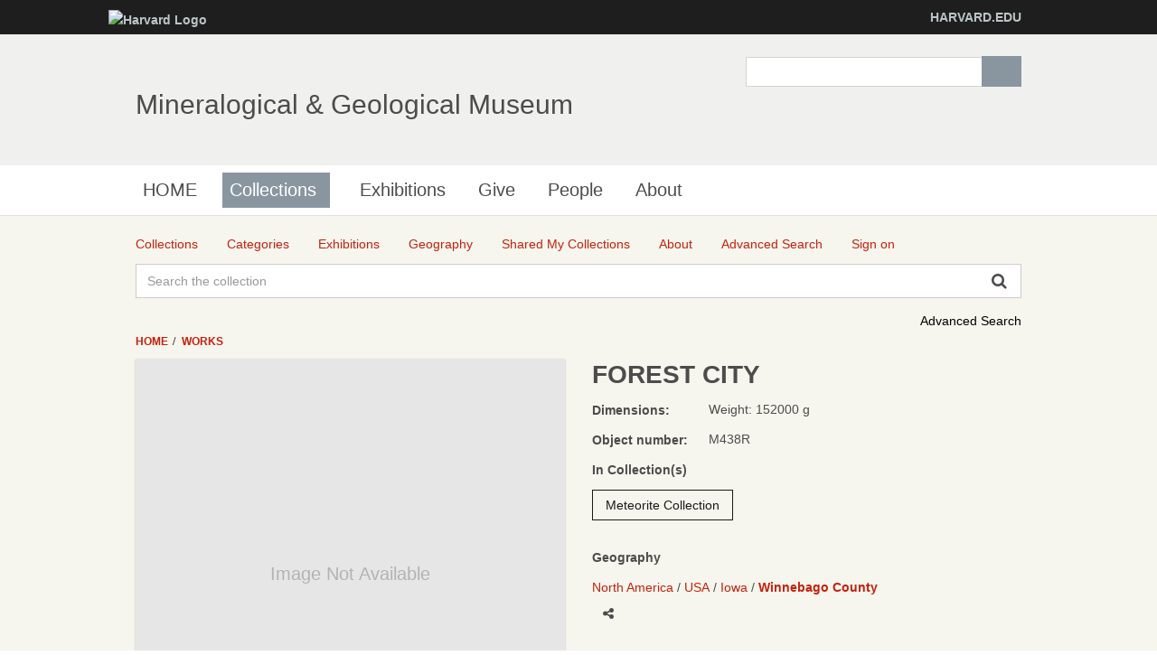

--- FILE ---
content_type: text/html;charset=UTF-8
request_url: http://minecat.rc.fas.harvard.edu/objects/747/forest-city;jsessionid=781604D25824B71FB3992196664CA315
body_size: 9674
content:
<!DOCTYPE html><!--[if IEMobile 7]><html class="iem7"  lang="en" dir="ltr"><![endif]--><!--[if lte IE 6]><html class="lt-ie9 lt-ie8 lt-ie7"  lang="en" dir="ltr"><![endif]--><!--[if (IE 7)&(!IEMobile)]><html class="lt-ie9 lt-ie8"  lang="en" dir="ltr"><![endif]--><!--[if IE 8]><html class="lt-ie9"  lang="en" dir="ltr"><![endif]--><!--[if (gte IE 9)|(gt IEMobile 7)]><!--><html data-debug-enabled="true" data-locale="en" lang="en" xmlns="http://www.w3.org/1999/xhtml"><!--<![endif]--><head><meta content="Apache Tapestry Framework (version 5.4.1)" name="generator"><meta charset="utf-8"><meta content="IE=edge" http-equiv="X-UA-Compatible"><meta content="width=device-width, initial-scale=1, maximum-scale=1" name="viewport"><title>FOREST CITY – Works – Mineralogical &amp; Geological Museum</title><!--
    Bootstrap Skeleton contains the grid system and some utilities used by eMuseum, like Print Media, Responsive utilities,
    alerts, modal, tabs, inputs - use instead of main bootstrap for more basic styles
    --><link media="screen" type="text/css" href="/assets/meta/zca5eaef1/css/bootstrap-skeleton.css" rel="stylesheet"><link media="screen" type="text/css" href="/assets/meta/z6b8c3a8d/css/core/emuseum-core.css" rel="stylesheet"><link media="screen" type="text/css" href="/assets/meta/zd2607af9/css/skeleton.css" rel="stylesheet"><link media="screen" type="text/css" href="/assets/meta/zf42da959/font-awesome/css/font-awesome.min.css" rel="stylesheet"><!-- <link rel="stylesheet" href="${asset:css/emuseum.css}" type="text/css" media="screen"/>--><!-- MGMH CSS --><link media="all" href="/assets/meta/zef39319d/extras/css_xE-rWrJf-fncB6ztZfd2huxqgxu4WO-qwma6Xer30m4.css" rel="stylesheet" type="text/css"><link media="all" href="/assets/meta/zb3dbc69d/extras/css_NtdB4k36mtdYkIkKrJpzlU9f_S4AukxJDgK0iwAFjes.css" rel="stylesheet" type="text/css"><link media="all" href="/assets/meta/zd451f6e4/extras/css_63OdsI9_Q3i22nB4PLMhHEM0i98vUxOGuXeSgp_nleo.css" rel="stylesheet" type="text/css"><link media="screen" href="/assets/meta/z2cbee957/extras/css_h-uEOJ_Vsw-5IwSBxkmeWyGAz8-WA0MBIzuHXoLjaCg.css" rel="stylesheet" type="text/css"><link media="print" href="/assets/meta/z9800b3f5/extras/css_dW-aNNrctRhQNc-KECjtQd0PxuW-h19IEum-TX2MeEk.css" rel="stylesheet" type="text/css"><link media="all" href="/assets/meta/z19cb77a0/extras/css_uaIDKcYMUK5osSQXuirpr3ZleXtnnpBN-eiECm7N0M0.css" rel="stylesheet" type="text/css"><link media="all" href="/assets/meta/z675773d1/extras/slate.css" rel="stylesheet" type="text/css"><link media="all" href="/assets/meta/zb042bee2/extras/responsive.slate.css" rel="stylesheet" type="text/css"><!--[if lte IE 8]>
	<script type="text/javascript">
	  var os_c = document.createElement;os_c('header');os_c('nav');os_c('section');os_c('article');os_c('aside');os_c('footer');os_c('hgroup');os_c('figure');
	</script>
	<![endif]--><link media="screen" type="text/css" href="/assets/meta/z9d0d4f48/css/custom.css" rel="stylesheet"><link type="text/css" href="/assets/meta/za20b2d05/css/print.css" rel="stylesheet"><meta content="emuseum" name="keywords"><meta content="width=device-width, initial-scale=1" name="viewport"><meta content="FOREST CITY" name="og:title"><meta content="http://minecat.rc.fas.harvard.edu/objects/747/forest-city;jsessionid=C064AA11B8B40DBC313ABF2C45A1A7A6" name="og:url"><meta content="http://minecat.rc.fas.harvard.edu/internal/media/dispatcher/null/resize%3Aformat%3Dfull;jsessionid=C064AA11B8B40DBC313ABF2C45A1A7A6" name="og:image"><meta content="objects/Details" name="tapestry-page-name"><link type="text/css" rel="stylesheet" href="/assets/meta/za5639df9/tapestry5/tapestry.css"><link type="text/css" rel="stylesheet" href="/assets/meta/ze8a5779c/tapestry5/exception-frame.css"><link type="text/css" rel="stylesheet" href="/assets/meta/zceffa0e4/tapestry5/tapestry-console.css"><link type="text/css" rel="stylesheet" href="/assets/meta/z7cd0b108/tapestry5/tree.css"><link type="text/css" rel="stylesheet" href="/assets/meta/z292040b7/jquery/colorbox/example2/colorbox.css"><!--[if IE 9]><style type="text/css">.pageloading-mask{opacity:0.25;}</style><![endif]--><!--[if lt IE 9]><style type="text/css">.pageloading-mask{filter:alpha(opacity=25);}</style><![endif]--></head><body data-page-initialized="false" class="html not-front not-logged-in one-sidebar sidebar-first page-node page-node- page-node-239911 node-type-page og-context og-context-node og-context-node-237566  navbar-on emuseum  details-page  emuseumBreadcrumbs"><script type="text/javascript">document.write("<div class=\"pageloading-mask\"><div></div></div>");</script><div id="skip-link"><a tabindex="1" class="element-invisible element-focusable" href="#main-content">Skip to main content</a></div><div class="page_wrap" id="page_wrap"><!--REGION TO HOUSE RESPONSIVE MENU. OTHER CONTENT CAN'T BE PLACED HERE--><div class="responive-menu-container clearfix"><ul class="mobile-buttons num-links-3"><li class="link-count-mobi-main first"><a data-target="#block-os-primary-menu" href="#"><span class="icon-menu" aria-hidden="true"></span></a></li><li class="link-count-mobi-util"><a data-target="#block-os-quick-links, #block-os-secondary-menu, #header .os-custom-menu" href="#"><span class="icon-plus" aria-hidden="true"></span><span class="move">Utility Menu</span></a></li><li class="link-count-mobi-search last"><a data-target="#block-os-search-db-site-search, #block-boxes-solr-search-box" href="#"><span class="icon-search3" aria-hidden="true"></span><span class="move">Search</span></a></li></ul></div><!--FLEXIBLE ADMIN HEADER FOR USE BY SELECT GROUPS USING OS--><div id="branding_header"><div class="branding-container clearfix"><div class="branding-left"><a href="http://www.harvard.edu"><img alt="Harvard Logo" height="32" width="235" src="https://mgmh.fas.harvard.edu/profiles/openscholar/themes/hwpi_basetheme/images/harvard-logo.png"></a></div><div class="branding-right"><a href="http://www.harvard.edu">HARVARD.EDU</a></div></div></div><div class="container page os_pages-section-239911 header-main header-right content-top footer" id="page"><div id="page-wrapper"><!--header regions beg--><header role="banner" class="clearfix" id="header"><div id="header-container"><div class="at-panel gpanel panel-display three-col clearfix" id="header-panels"><div class="region region-header-second"><div class="region-inner clearfix"><div delta="site_info" module="boxes" class="block block-boxes block-boxes-os_boxes_site_info no-title" id="block-boxes-site-info"><div class="block-inner clearfix"><div class="block-content content"><div class="boxes-box" id="boxes-box-site_info"><div class="boxes-box-content"><h1><a href="https://mgmh.fas.harvard.edu/">Mineralogical &amp; Geological Museum</a></h1><p></p></div></div></div></div></div></div></div><div class="region region-header-third"><div class="region-inner clearfix"><div delta="solr_search_box" module="boxes" class="block block-boxes block-boxes-os_search_solr_search_box no-title" id="block-boxes-solr-search-box"><div class="block-inner clearfix"><div class="block-content content"><div class="boxes-box" id="boxes-box-solr_search_box"><div class="boxes-box-content"><form accept-charset="UTF-8" id="search-block-form" method="post" action="https://mgmh.fas.harvard.edu/collections"><div><div class="container-inline"><div class="form-item form-type-textfield form-item-search-block-form"><label for="edit-search-block-form--2" class="element-invisible">Search </label><input class="form-text" maxlength="128" size="15" value="" name="search_block_form" id="edit-search-block-form--2" type="search" title="Enter the terms you wish to search for."></div><div id="edit-actions" class="form-actions form-actions form-wrapper"><input class="form-submit" value="Search" name="op" id="edit-submit" type="submit"></div><input value="form-z9ZS88Mq0WD9HluVBr1m4389Syhk-TFALvluwydcRXc" name="form_build_id" type="hidden"><input value="os_solr_search_box___solr_search_box" name="form_id" type="hidden"></div></div></form></div></div></div></div></div></div></div></div></div></header><!--header regions end--><!--main menu region beg--><div class="nav region-menu-bar clearfix" id="menu-bar"><nav delta="primary-menu" module="os" class="block block-os no-title menu-wrapper menu-bar-wrapper clearfix" id="block-os-primary-menu"><ul id="nice-menu-primary-menu" class="nice-menu nice-menu-down nice-menu-primary-menu"><li class="menu-900 menu-path-front  first   odd  "><a href="https://mgmh.fas.harvard.edu/">HOME</a></li><li class="menu-13501 menuparent  menu-path-node-239911   even   active-trail"><a class="active active" title="" href="https://mgmh.fas.harvard.edu/collections">Collections</a><span class="open-submenu"></span><ul><li class="menu-14367 menuparent  menu-path-node-258616  first   odd  "><a title="" href="https://mgmh.fas.harvard.edu/areas-collection">Areas of the Collection</a><span class="open-submenu"></span><ul><li class="menu-13947 menu-path-node-239916  first   odd  "><a title="" href="https://mgmh.fas.harvard.edu/mineral-and-gem-collection">Mineral and Gem Collection</a></li><li class="menu-13948 menu-path-node-239921   even  "><a title="" href="https://mgmh.fas.harvard.edu/rock-and-ore-collecion">Rock and Ore Collecion</a></li><li class="menu-13949 menu-path-node-239926   odd  "><a title="" href="https://mgmh.fas.harvard.edu/meteorite-collection">Meteorite Collection</a></li><li class="menu-13950 menu-path-node-239931   even   last "><a title="" href="https://mgmh.fas.harvard.edu/eps-teaching-collection">EPS Teaching Collection</a></li></ul></li><li class="menu-14371 menuparent  menu-path-node-258611   even  "><a title="" href="https://mgmh.fas.harvard.edu/request-material">Request Material</a><span class="open-submenu"></span><ul><li class="menu-14369 menu-path-node-258626  first   odd  "><a title="" href="https://mgmh.fas.harvard.edu/Analytical%20Sampling">Analytical Sampling</a></li><li class="menu-14370 menu-path-node-258631   even  "><a title="" href="https://mgmh.fas.harvard.edu/Image%20Requests">Image Requests</a></li><li class="menu-14491 menu-path-node-260811   odd   last "><a title="" href="https://mgmh.fas.harvard.edu/loan-requests">Loan Requests</a></li></ul></li><li class="menu-14368 menu-path-node-258621   odd   last "><a title="" href="https://mgmh.fas.harvard.edu/search-collection">Search the Collection</a></li></ul></li><li class="menu-14372 menu-path-node-253116   odd  "><a title="" href="https://mgmh.fas.harvard.edu/Exhibitions">Exhibitions</a></li><li class="menu-14366 menu-path-node-258601   even  "><a title="" href="https://mgmh.fas.harvard.edu/give">Give</a></li><li class="menu-902 menu-path-people   odd  "><a href="https://mgmh.fas.harvard.edu/people">People</a></li><li class="menu-13385 menuparent  menu-path-node-237571   even   last "><a href="https://mgmh.fas.harvard.edu/about">About</a><span class="open-submenu"></span><ul><li class="menu-14598 menu-path-node-265561  first   odd  "><a title="" href="https://mgmh.fas.harvard.edu/history">History</a></li><li class="menu-13502 menu-path-node-239906   even  "><a title="" href="https://mgmh.fas.harvard.edu/careers">Careers</a></li><li class="menu-14083 menu-path-node-253051   odd   last "><a title="" href="https://mgmh.fas.harvard.edu/frequently-asked-questions">Frequently Asked Questions</a></li></ul></li></ul></nav></div><!--main menu region end--><!-- CONTENT HERE --><div class="clearfix" id="columns"><!-- eMuseum CONTENT HERE --><div class="emuseum-container"><div id="emuseum-menu-toggle">Collections Menu<i class="fa fa-angle-down"></i></div><nav id="emuseum-menu"><ul><li><a title="Collections" href="/collections;jsessionid=C064AA11B8B40DBC313ABF2C45A1A7A6"><i class="emuseum-icon emuseum-icon-collections"></i><span>Collections</span></a></li><li><a title="Categories" href="/categories;jsessionid=C064AA11B8B40DBC313ABF2C45A1A7A6"><i class="emuseum-icon emuseum-icon-categories"></i><span>Categories</span></a></li><li><a title="Exhibitions" href="/exhibitions;jsessionid=C064AA11B8B40DBC313ABF2C45A1A7A6"><i class="emuseum-icon emuseum-icon-exhibitions"></i><span>Exhibitions</span></a></li><li><a title="Geography" href="/vocabularies/thesaurus;jsessionid=C064AA11B8B40DBC313ABF2C45A1A7A6"><i class="emuseum-icon emuseum-icon-vocabularies"></i><span>Geography</span></a></li><li><a title="Shared My Collections" href="/mycollections/public;jsessionid=C064AA11B8B40DBC313ABF2C45A1A7A6"><i class="emuseum-icon emuseum-icon-shared-collections"></i><span>Shared My Collections</span></a></li><li><a title="About" href="/about;jsessionid=C064AA11B8B40DBC313ABF2C45A1A7A6"><i class="emuseum-icon emuseum-icon-about"></i><span>About</span></a></li><li><a title="Advanced Search" href="/advancedsearch;jsessionid=C064AA11B8B40DBC313ABF2C45A1A7A6"><i class="emuseum-icon emuseum-icon-search"></i><span>Advanced Search</span></a></li><li><a title="Sign on" href="/users/login;jsessionid=C064AA11B8B40DBC313ABF2C45A1A7A6?from=%252Fobjects%252F747%252Fforest-city"><i class="emuseum-icon emuseum-icon-login"></i>Sign on
</a></li></ul></nav><!-- <div t:type="poweredBy"></div>--><!-- <div t:type="logo">LOGO</div> --><div id="emuseum-quicksearch-wrap"><div id="emuseum-quicksearch"><form accept-charset="UTF-8" action="/objects/details.layout.quicksearchform.searchform;jsessionid=C064AA11B8B40DBC313ABF2C45A1A7A6" method="post" id="searchForm"><input value="747/forest-city" name="t:ac" type="hidden"><input value="zMQG+DbpXt6leOqjBbqg7mXUGLI=:H4sIAAAAAAAAAJ2QsUrEQBCGx4BwkE6wsNfSzSGm0cZDEYQgQrCWzWYut+dmd2934t01Vr6EjU8gVucTXGHnO/gANhZWFiaxCQiidjM/w3wf//0rrE5j2DHZGAX56AiJS+X3FJ+bitikkuLSI3diNDSu7O7gHcTGFYxbLkbIiFv05OYxE8ahkhnLuEc2yOqQCzqWqPLNFKmyW+fL8GX96SOAlQRCYTQ5o055iQRryZhf8UhxXUQpOamL/ZklCDvc/9sO/mp75oxA79MqK6X30ujlQ747fL97DgBmdtqH7V+K+OYDNQ4HPzoIU1qjUZNnLZS+K9ymbxuPi5vDAIIEekLJ+vokn8B1WyYqLOugKbONmvJ6X/SLfmf8BJ/V8OL3AQAA" name="t:formdata" type="hidden"><input tabindex="1" placeholder="Search the collection" aria-label="Keyword Search" id="quicksearch" class="form-control" name="quicksearch" type="text"><input alt="Search" value="►" id="submit_0" class="butgo" data-submit-mode="normal" name="submit_0" type="submit"><i class="fa fa-search"></i></form></div></div><a id="advancedsearch-link" href="/advancedsearch;jsessionid=C064AA11B8B40DBC313ABF2C45A1A7A6">Advanced Search</a><!-- Title --><!-- Breadcrumbs --><ul id="breadcrumb"><li><a href="/">
Home
</a></li><li><a href="/objects/images;jsessionid=C064AA11B8B40DBC313ABF2C45A1A7A6">Works</a></li></ul><!-- Can replace section with client's main content container, but keep "emuseum-content" class for filter positioning --><section class="emuseum-content"><!-- The content header shows unless set to "false" in page template. --><!-- Mobile Title --><body id="appDetailView"><div class="emuseum-detail-item primary-detail-item no-result-context"><div class="emuseum-detail-inner row"><div class="col-lg-6 col-md-6 col-sm-12 detail-item-img "><div class="clickZone" data-container-type="zone" id="mediaZone"><div style="max-height:500px;max-width:500px;margin:0 auto;" class="emuseum-defaultmedia-wrap"><div class="emuseum-defaultmedia"><div class="defaultmedia-text">Image Not Available</div></div></div><!-- Default (format unspecific) block when media not available --><!-- Access is restricted --><!-- UNKNOWN mimetype --><!-- IMAGE blocks --><!-- AUDIO blocks --><!-- VIDEO blocks --><!-- ZOOMIFY block --><!-- PDF files --><!-- Media info --></div><div style="display:none"><div class="single-media" id="media-overlay"><div class="overlayTitle"><h4>FOREST CITY</h4></div><button class="prev"><i class="fa fa-angle-left"></i><!-- ${message:pager.previous-label}--></button><button class="next"><i class="fa fa-angle-right"></i><!-- ${message:pager.next-label}--></button><div data-container-type="zone" id="overlayMediaZone"><div class="emuseum-defaultmedia-wrap"><div class="emuseum-defaultmedia"><div class="defaultmedia-text">Image Not Available</div></div></div><!-- Default (format unspecific) block when media not available --><!-- Access is restricted --><!-- UNKNOWN mimetype --><!-- IMAGE blocks --><!-- AUDIO blocks --><!-- VIDEO blocks --><!-- ZOOMIFY block --><!-- PDF files --><!-- Media info --></div></div></div></div><div class="col-lg-6 col-md-6 col-sm-12 detail-item-details"><div class="item-details-inner"><div class="detailField titleField"><h1>FOREST CITY</h1></div><!-- Comment out component above and un-comment below to use object related constituents with prefix and suffix. --><!-- 
                        <t:loop source="eognl:detailed.people" value="eognl:#state.cur">
                        <strong>
                            <t:inserttext t:value="eognl:#state.cur.role.description">Role</t:inserttext>:
                        </strong>
                        <t:if test="eognl:#state.cur.prefix">
                            <em>
                                <t:inserttext t:value="eognl:#state.cur.prefix">Prefix</t:inserttext>
                            </em>
                        </t:if>
                        <t:itemsLink destinationModuleName="people" item="eognl:#state.item" destinationIds="${eognl:#state.cur.personId}">
                            <t:inserttext t:value="eognl:#state.cur.displayName">Display Name</t:inserttext>
                        </t:itemsLink>
                        <t:if test="eognl:#state.cur.displayDate">, <t:inserttext t:value="eognl:#state.cur.displayDate" /></t:if>
                        <t:if test="eognl:#state.cur.suffix"><em><t:inserttext t:value="eognl:#state.cur.suffix" /></em></t:if>
                        <br/>
                        </t:loop>
                    	--><div class="detailField dimensionsField"><span class="detailFieldLabel">Dimensions:</span><span class="detailFieldValue"><div>Weight: 152000 g</div></span></div><div class="detailField invnoField"><span class="detailFieldLabel">Object number: </span><span class="detailFieldValue">M438R</span></div><div class="emuseum-detail-category detailField collectionsField"><div class="detail-category-label">In Collection(s)</div><ul><li><a href="/collections/8316/meteorite-collection;jsessionid=C064AA11B8B40DBC313ABF2C45A1A7A6/objects">Meteorite Collection</a></li></ul></div><div class="detailField relatedField"><div class="row" id="emuseum-related-components"></div><!-- Example: split out specific relationship and place it somewhere else:
                            <div t:type="related" t:module="objects" t:entity="detailed" t:relatedPage="relatedPage" t:exclude="eognl:new Integer[] {24}"></div>
                            <div t:type="related" t:module="objects" t:entity="detailed" t:relatedPage="relatedPage" t:include="eognl:new Integer[] {24}"></div>
                            --></div><div><div class="emuseum-detail-category detailField thesconceptsField"><div class="detail-category-label">Geography</div><ul><li><ul><li><a href="/advancedsearch/objects/thesadvsearch%3A1588455;jsessionid=C064AA11B8B40DBC313ABF2C45A1A7A6"><span>North America</span></a></li><li><a href="/advancedsearch/objects/thesadvsearch%3A1545685;jsessionid=C064AA11B8B40DBC313ABF2C45A1A7A6"><span>USA</span></a></li><li><a href="/advancedsearch/objects/thesadvsearch%3A1550571;jsessionid=C064AA11B8B40DBC313ABF2C45A1A7A6"><span>Iowa</span></a></li><li><a href="/advancedsearch/objects/thesadvsearch%3A1580720;jsessionid=C064AA11B8B40DBC313ABF2C45A1A7A6"><span>Winnebago County</span></a></li></ul></li></ul></div></div><div class="detailField shareToolbarField"><div data-a2a-title="FOREST CITY" data-a2a-url="http://minecat.rc.fas.harvard.edu/objects/747/forest-city;jsessionid=C064AA11B8B40DBC313ABF2C45A1A7A6" class="a2a_kit a2a_kit_size_32 a2a_default_style st_detail"><a href="https://www.addtoany.com/share" class="a2a_dd"></a></div><!-- ${itemMediaURL} --></div><div typeof="schema:VisualArtwork" itemtype="http://schema.org/VisualArtwork" itemscope=""><meta content="/objects/747/forest-city;jsessionid=C064AA11B8B40DBC313ABF2C45A1A7A6" property="schema:url" itemprop="url"><meta content="FOREST CITY" property="schema:name" itemprop="name"><meta content="Meteorites" property="schema:artForm" itemprop="artForm"><!--
    <t:block id="dimensionParts">
        <t:loop source="eognl:item.dimensionParts" value="eognl:#state.current" volatile="true">
            <t:if test="eognl:#state.current.type.type == 'height' || #state.current.type.type == 'width' || #state.current.type.type == 'depth'">
                <div itemprop="${eognl:#state.current.type.type}" itemscope=""  itemtype="http://schema.org/Distance" property="schema:${eognl:#state.current.type.type}" typeof="schema:Distance">
                    <meta itemprop="name" property="schema:name" content="${eognl:#state.current.dimension} ${eognl:#state.current.unit.unit}" />
                </div>
            </t:if>
        </t:loop>
    </t:block>
    --></div></div></div></div></div></body><!-- <t:delegate to="topRegion" />--><div id="emuseum-mycollections-chooser"><!-- Modal --><div aria-labelledby="mycollections-chooser-modalLabel" role="dialog" tabindex="-1" id="mycollections-chooser-modal" class="modal fade"><div role="document" class="modal-dialog"><div class="modal-content"><div class="modal-header"><button aria-label="Close" data-dismiss="modal" class="close" type="button"><span aria-hidden="true">×</span></button><h2 id="myModalLabel" class="modal-title">Choose Collection</h2></div><div class="modal-body"><div data-container-type="zone" id="addToMyCollectionsZone"><form data-validate="submit" data-update-zone="addToMyCollectionsZone" action="/objects/details.mycollectionschooser.newmycollectionform/747;jsessionid=C064AA11B8B40DBC313ABF2C45A1A7A6" method="post" id="newMyCollectionForm"><input value="747/forest-city" name="t:ac" type="hidden"><input value="bBVia9gy2cxYkAWXYuWsNyTitos=:H4sIAAAAAAAAAJWQsUoDQRRFn4uCkEIQLOy1EGS2SRC0MSqCEEJg8QNmZ5+bCbPzxpm3btJY+RM2foFY6ReksPMf/AAbCysLd9cyIKY9XO493McPWKv2YY/SCSoO8Rmy1CYcFjNFxtRIkw1qTBTQCysLhOChRz4X0kk1RsHSYWA/6wlFHo1ORSoDin5aQ6n4XKPJdhLk0u1ezjvvW6/fEawMoKPIsiczrCsZNgcTeSNjI20eJ+y1zY+mjmG1GVzarr+s3ciTwhCSMi10CHXl/CnrXn09vEUAU1cdQPdf+8qjZLRYpSUz2Ubl+E8VRYUji5aDaLd50eQ++dx+eb47jSAawLoyuk5fZNdw236IBosaNB+2qPls41djiNVJq7FIfgAoSEbH8wEAAA==" name="t:formdata" type="hidden"><fieldset><legend>Create new collection</legend><input placeholder="Name" data-max-length-message="You may provide  50 characters maximum for Name." data-validate-max-length="50" data-validation="true" id="name" class="form-control" name="name" type="text"><input value="Create and add" id="createNewButton" class="emuseum-button" data-submit-mode="normal" name="createNewButton" type="submit"></fieldset></form></div></div></div></div></div></div></section></div><!-- end emuseum-content --></div><!-- end Columns --><!-- FOOTER START --><!--footer region beg--><footer role="contentinfo" class="clearfix" id="footer"><!-- Three column 3x33 Gpanel --><div class="at-panel gpanel panel-display footer clearfix"><div class="region region-footer"><div class="region-inner clearfix"><div delta="secondary-menu" module="os" class="block block-os no-title" id="block-os-secondary-menu"><div class="block-inner clearfix"><div class="block-content content"><ul class="menu clearfix"><li class="first leaf menu-depth-1 menu-item-14081"><a title="" href="https://mgmh.fas.harvard.edu/privacy-statement">Privacy Statement</a></li><li class="last leaf menu-depth-1 menu-item-14082"><a title="" href="https://mgmh.fas.harvard.edu/rights-and-permissions">Rights and Permissions</a></li></ul></div></div></div></div></div></div><!--footer region end--><div id="powerby-login"><a class="footer-login" href="/user?destination=collections%3Fadmin_panel%3D1%26login%3D1">Admin Login</a><div id="powered-by"><a href="https://theopenscholar.org">OpenScholar</a></div></div></footer></div><!-- end page wrapper --></div><!-- end #page --></div><div id="extradiv"></div><!--FLEXIBLE ADMIN FOOTER FOR USE BY SELECT GROUPS USING OS--><div id="branding_footer"><div class="branding-container"><div class="copyright"><span class="harvard-copyright">Copyright © 2017 The President and Fellows of Harvard College</span> | <a href="http://accessibility.harvard.edu/">Accessibility</a> | <a href="http://www.harvard.edu/reporting-copyright-infringements">Report Copyright Infringement</a></div></div></div><script src="/assets/meta/zd17406b5/extras/respond.min.js"></script><script src="/assets/meta/z59689eb8/extras/js_cgjO1cR9EpO0BVXdJ1WoW_zBsTf5LchFQGc-6A90gGk.js"></script><script>
jQuery.extend(Drupal.settings, {
"basePath": "\/",
"pathPrefix": "",
"ajaxPageState": {
"theme": "hwpi_classic",
"theme_token": "u89wns-JWXOf1F51rjRQ7BfQ_7BSE0G6vKGhVPk3F_0"
},
"colorbox": {
"opacity": "0.85",
"current": "{current} of {total}",
"previous": "\u00ab Prev",
"next": "Next \u00bb",
"close": "Close",
"maxWidth": "98%",
"maxHeight": "98%",
"fixed": true,
"mobiledetect": true,
"mobiledevicewidth": "480px"
},
"jcarousel": {
"ajaxPath": "https:\/\/mgmh.fas.harvard.edu\/jcarousel\/ajax\/views"
},
"urlIsAjaxTrusted": {
"\/collections": true,
"https:\/\/mgmh.fas.harvard.edu\/search\/site": true
},
"spaces": {
"id": "237566",
"path": "Mineralogical \u0026 Geological Museum"
},
"os_ga": {
"trackOutbound": 1,
"trackMailto": 1,
"trackDownload": 1,
"trackDownloadExtensions": "7z|aac|arc|arj|asf|asx|avi|bin|csv|docx?|exe|flv|gif|gz|gzip|hqx|jar|jpe?g|js|mp(2|3|4|e?g)|mov(ie)?|msi|msp|pdf|phps|png|ppt|qtm?|ra(m|r)?|sea|sit|tar|tgz|torrent|txt|wav|wma|wmv|wpd|xlsx?|xml|z|zip",
"trackNavigation": 1
},
"nice_menus_options": {
"delay": 800,
"speed": "slow"
},
"ogContext": {
"groupType": "node",
"gid": "237566"
},
"password": {
"strengthTitle": "Password compliance:"
},
"type": "setting"
});
</script><script src="/assets/meta/za96aa148/extras/js_u0roDb2tjDPmu_YLW2X5ykM7iXnIJ1h2-fFpqhVKGYA.js"></script><script src="/assets/meta/zdf85e6ba/extras/js_wO_aURTM1ky_sYXCWhmaeXepB0RixVm4CcG65-7kNGo.js"></script><script>
window.CKEDITOR_BASEPATH = '/profiles/openscholar/libraries/ckeditor/'
</script><!--
    <script>
        var _gaq = _gaq || [];
        _gaq.push(["_setAccount", "UA-17689007-1"]);
        _gaq.push(["_trackPageview"]);
        _gaq.push(['_setCustomVar', 1, 'Site homepage', 'https://mgmh.fas.harvard.edu/', 3]);
        _gaq.push(["_setAccount", "UA-69479791-1"]);
        _gaq.push(["_trackPageview"]);
        (function() {
            var ga = document.createElement("script");
            ga.type = "text/javascript";
            ga.async = true;
            ga.src = ("https:" == document.location.protocol ? "https://ssl" : "http://www") + ".google-analytics.com/ga.js";
            var s = document.getElementsByTagName("script")[0];
            s.parentNode.insertBefore(ga, s);
        })();
        var addthis_config = {
            data_ga_social: true,
            data_ga_property: "UA-69479791-1"
        };
    </script>
    --><script src="/assets/meta/z17460db7/extras/js_4Y10iciSrVdeg1y3GMDacfdSD2jk1OxZrkD5wFNxA50.js"></script><script src="//cdnjs.cloudflare.com/ajax/libs/mathjax/2.7.1/MathJax.js?config=TeX-MML-AM_CHTML"></script><script src="/assets/meta/z56e874e1/extras/js_DWKKUd8IeQ67FVDRJbW9zcKO5MT87ZGMbV32ROSOQBU.js"></script><script src="/assets/meta/zbbf994f9/extras/js_fTAkW2arPREh1qTGQbXWb_xZppoVtMkhnSAAKQlcZ-k.js"></script><div id="emuseum-mycollections-chooser"><!-- Modal --><div aria-labelledby="mycollections-chooser-modalLabel" role="dialog" tabindex="-1" id="mycollections-chooser-modal" class="modal fade"><div role="document" class="modal-dialog"><div class="modal-content"><div class="modal-header"><button aria-label="Close" data-dismiss="modal" class="close" type="button"><span aria-hidden="true">×</span></button><h2 id="myModalLabel" class="modal-title">Choose Collection</h2></div><div class="modal-body"><div data-container-type="zone" id="addToMyCollectionsZone_0"><form data-validate="submit" data-update-zone="addToMyCollectionsZone" action="/objects/details.mycollectionschooser.newmycollectionform/747;jsessionid=C064AA11B8B40DBC313ABF2C45A1A7A6" method="post" id="newMyCollectionForm_0"><input value="747/forest-city" name="t:ac" type="hidden"><input value="fr/lVPbnOA94p0LbDfq66HUxrsU=:H4sIAAAAAAAAAJWQsUoDQRRFnwuKkEIULOy1EGQ2RYKgjVERhCUIi3WYnX1uJszOW2de3KSx8ids/AKx0i9IYec/+AE2FlYW7q6dgpj2cLn3cO/fYLHcgW1KRqjYh8fIUhu/l08VGVMhTdarIZFHJ6zMEbyDLrlMyEKqIQqWBXp2065Q5NDoRCTSo+glFZSKTzSadDNGHhdb57PW6/rzZwALEbQUWXZk+lUlw1o0klcyNNJmYcxO22x/UjAs1YOD9tx+vXn9zhwp9D4eJ7n2vqqcPaSdi4+7lwBgUpS70PnXvnIoGS2WyZiZbK1y8KeKorwgi5a9aLb5t8lt/L7x9HhzFEAQwbIyukqfppdw3byIBvMK1C82qH5t9Vujj+VhozFoM6z8YF9jfM+99wEAAA==" name="t:formdata" type="hidden"><fieldset><legend>Create new collection</legend><input placeholder="Name" data-max-length-message="You may provide  50 characters maximum for Name." data-validate-max-length="50" data-validation="true" id="name_0" class="form-control" name="name_0" type="text"><input value="Create and add" id="createNewButton_0" class="emuseum-button" data-submit-mode="normal" name="createNewButton" type="submit"></fieldset></form></div></div></div></div></div></div><script type="text/javascript">
var a2a_config = a2a_config || {};
a2a_config.onclick = 1;
</script><script src="https://static.addtoany.com/menu/page.js" async="async"></script><!-- Google Analytics -->
<script>
(function(i,s,o,g,r,a,m){i['GoogleAnalyticsObject']=r;i[r]=i[r]||function(){
(i[r].q=i[r].q||[]).push(arguments)},i[r].l=1*new Date();a=s.createElement(o),
m=s.getElementsByTagName(o)[0];a.async=1;a.src=g;m.parentNode.insertBefore(a,m)
})(window,document,'script','https://www.google-analytics.com/analytics.js','ga');

ga('create', 'UA-120122299-1', 'auto');
ga('send', 'pageview');
</script>
<!-- End Google Analytics --><script type="text/javascript">var require = {
  "waitSeconds" : 300,
  "shim" : {
    "t5/core/typeahead" : [
      "jquery"
    ]
  },
  "baseUrl" : "/modules.gz"
};
</script><script src="/assets/meta/z7010d93f/tapestry5/require.js" type="text/javascript"></script><script src="/assets/meta/z8f1eb79c/tapestry5/underscore-1.8.3.js" type="text/javascript"></script><script src="/assets/meta/z8c546d97/tapestry5/jquery.js" type="text/javascript"></script><script type="text/javascript">require(["t5/core/pageinit"], function(pi) { pi([
  "/assets/meta/z85c3d64d/js/emuseum.js"
], [
  "emuseum/IsoGrid",
  "t5/core/forms",
  "t5/core/zone",
  [
    "emuseum/MediaOverlay",
    "secondary-media",
    true
  ],
  "bootstrap/alert",
  "t5/core/validation"
]); });</script></body></html>

--- FILE ---
content_type: text/javascript;charset=utf-8
request_url: http://minecat.rc.fas.harvard.edu/modules.gz/emuseum/MediaOverlay.js
body_size: 1273
content:
define(["jquery", "t5/core/zone", "emuseum/Events", "jquery/colorbox/jquery.colorbox-min"], function($, zoneManager, Events, colorbox) {
    var isDisableRightClick = false;

    var mediaInfoToggle = function(){
        $('.media-info i').off('click', mediaInfoToggleHandler);
        $('.media-info i').click(mediaInfoToggleHandler);
    };
    var mediaInfoToggleHandler = function(){
        var toggle = $(this),
            content = toggle.next();
        content.fadeToggle();
        toggle.toggleClass('activeToggle');
    };

    $(document).keydown(function(e) {
    	if($('body').hasClass('media-overlay-open')){
            switch(e.which) {
	            case 37: //left
	            	$('#media-overlay button.prev').click();
	            break;
	
	            case 39: //right
	            	$('#media-overlay button.next').click();
	            break;
	
	            default: return;
            }
            e.preventDefault();    		
    	}
    });    

    var completed = false;
    var openOverlay = function(item) {
        $.colorbox({
            photo : true,
            open : true,
            //top : '0px',
            //left: '30px',
            //right: '30px',
            //bottom: '0px',
            width : '100%',
            height : '100%',
            maxWidth: '100%',
            maxHeight: '100%',
            inline: true,
            href: '#media-overlay',
            onOpen: function() {
                $('#secondary-media-overlay .secondary-media-content a[data-media-id="'+item.attr('data-media-id')+'"]').click();
                $('body').addClass('media-overlay-open')
            },
            onComplete : function(){
                if(!completed) {
                    $('body').trigger(Events.TOGGLE_MEDIA_OVERLAY);
                }
                completed = true;

                // Disable rightclick
                if(isDisableRightClick) {
                    $("#cboxLoadedContent img").addClass('disable-click');
                }
                setTimeout(function(){
                	mediaInfoToggle();                   	
                },500);                                            
            },
            onClosed: function() {
            	$('body').removeClass('media-overlay-open')
                completed = false;
            }
        });
    };
        
    
    return function(chooserId, disableRightClick) {
        isDisableRightClick = disableRightClick;

        // Trigger by click on primary media
        $("#mediaZone").click(function(e) {
        	if(!$('#fieldConfigPreview').length > 0){
                openOverlay($('#'+chooserId+' .secondary-media-content .secondarymedia-item.primary a.emuseum-colorbox-img'));
                e.preventDefault();        		
        	}
        });
        // Trigger by click on secondary media
        $('#'+chooserId+' .secondary-media-content a.emuseum-colorbox-img').click(function(e) {
            openOverlay($(this));
            e.preventDefault();
        });

        // prev/next
        $('#media-overlay .prev').click(function(e) {
            var activeItem = $('#secondary-media-overlay .secondarymedia-item.active');
            var prevItem = activeItem.prev();
            if(prevItem.size() > 0) {
                prevItem.find('a.emuseum-colorbox-img').click();
            }
            else {
                $('#secondary-media-overlay .secondary-media-content .secondarymedia-item a.emuseum-colorbox-img').last().click();
            }
            e.preventDefault();
        });
        $('#media-overlay .next').click(function(e) {
            var activeItem = $('#secondary-media-overlay .secondarymedia-item.active');
            var nextItem = activeItem.next();
            if(nextItem.size() > 0) {
                nextItem.find('a.emuseum-colorbox-img').click();
            }
            else {
                $('#secondary-media-overlay .secondary-media-content .secondarymedia-item a.emuseum-colorbox-img').first().click();
            }
            e.preventDefault();
        });        
        $('#media-overlay #secondary-media-toggle i').click(function(e){ 
        	e.stopPropagation(); 
        	var map = $('#overlayMediaZone #map'); 
        	if(map.length > 0){                	
        		map.fadeOut({ 
        			duration : 200, 
        			complete : function(){
        				$('#media-overlay').toggleClass('secondary-media-closed');
        				setTimeout(function(){            				    
            				$('body').trigger(Events.TOGGLE_SECONDARY_MEDIA);      					
        				}, 200);
        			} 
        		});
        	}
        	else{ 
        		$('#media-overlay').toggleClass('secondary-media-closed'); 
        	} 
        });                    
    };
});
